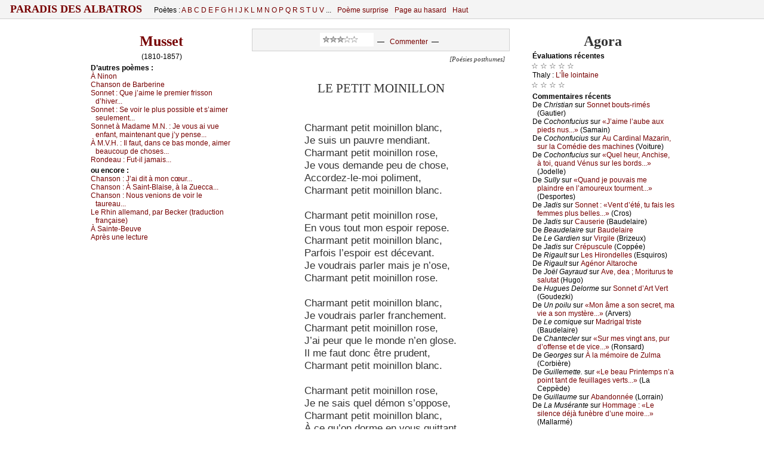

--- FILE ---
content_type: text/html
request_url: http://www.paradis-des-albatros.fr/noter.php?noter=0&aut=musset&numcomp=le-petit-moinillon&note=-1&moyenne=3&ne=1810&prefixe=poeme&nom=Musset&titrepage=Le%A0Petit%20Moinillon
body_size: 830
content:
<html>
<head>
<script src="ratage/jquery-1.10.2.min.js"></script>
<script src="ratage/lib/jquery.raty.js"></script>
<!--script src="ajaxscript.js"></script-->
<style>
html, body {background :#fff; margin:0; padding:0;}
div#fond {padding-left:5px;margin-left:0px;}
div#etoiles {
	background :#fff url(ratage/st-6gris.gif) no-repeat left center;
	width:110px;
	height:21px;
	font-size:19px;
	vertical-align:60%;
}
</style>
</head>
<body>

<form id="fofo" name="fofo"  method="post" action="/noter.php?noter=1">
<div id="fond">
<div id="etoiles"></div>
</div>
<input type="hidden" name="aut" value="musset" />
<input type="hidden" name="numcomp" value="le-petit-moinillon" />
<input type="hidden" id="note" name="note" value="-1" />
<input type="hidden" name="moyenne" value="3" />
<input type="hidden" name="titrepage" value="Le�Petit Moinillon" />
<input type="hidden" name="ne" value="1810" />
<input type="hidden" name="nom" value="Musset" />
<input type="hidden" name="prefixe" value="poeme" />
</form>
<script>
$.fn.raty.defaults.path = 'ratage/lib/images';

$(function() {
 $('#default').raty();

 $('#etoiles').raty({
  score: -1,
  half: false,
  path: null,
  hints: [	"Noter ce texte : Je n�aime pas du tout.",
	"Noter ce texte : Je n�aime pas.",
	"Noter ce texte : Je n�aime gu�re...",
	"Noter ce texte : J�aime assez !",  
	"Noter ce texte : J�aime beaucoup !!!"],
  cancelPlace: 'right',
cancel: true,cancelHint : '', cancelOff : 'ratage/invisible.gif', cancelOn : 'ratage/invisible.gif',   //starHalf: 'ratage/st-jai-invisible.gif',
  starHalf: 'ratage/st-jaime.gif',
  starOff: 'ratage/st-jhais-invisible.gif',
  starOn: 'ratage/st-jaime.gif',
  space : false,
  click: function(score, evt) {
	document.getElementById('note').value = score;
	fofo.submit();
  }
 });

});


</script>

</body>
</html>
